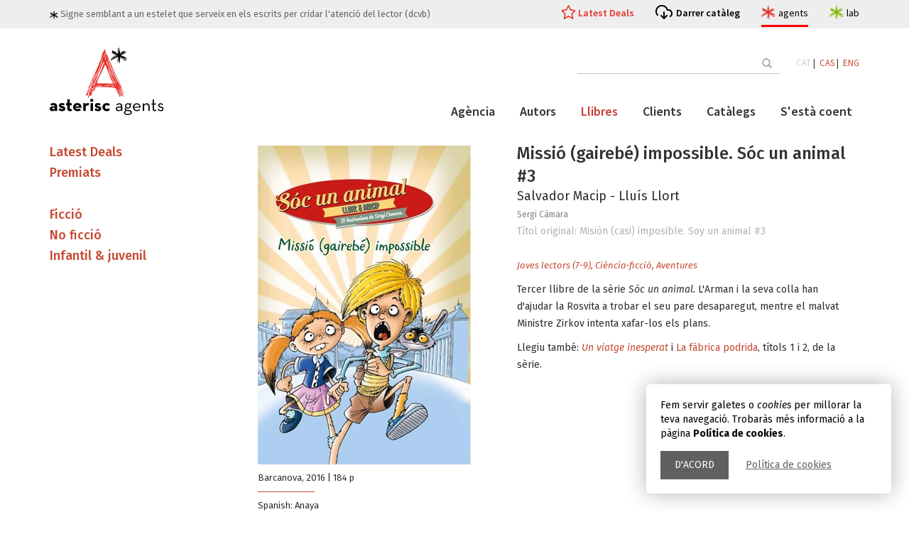

--- FILE ---
content_type: text/html; charset=UTF-8
request_url: https://www.asteriscagents.com/ca/llibres/149/missio-gairebe-impossible-soc-un-animal-3
body_size: 6502
content:
<!DOCTYPE html>
<html lang="ca">
<head>
    <meta charset="utf-8">
    <meta http-equiv="X-UA-Compatible" content="IE=edge">
    <meta name="viewport" content="width=device-width, initial-scale=1">

    

		<title>Missió (gairebé) impossible. Sóc un animal #3 | Salvador Macip | Asterisc Agents</title>
		<meta name="description" content="Missió (gairebé) impossible. Sóc un animal #3 | Salvador Macip | Asterisc Agents" />
		<meta name="keywords" content="Missió (gairebé) impossible. Sóc un animal #3, Salvador Macip" />

	
	 <script type="application/ld+json">
		{
		  "@context": "https://schema.org",
		  "@type": "ProfessionalService",
		  "name": "Asterisc Agents",
		  "address": {
			"@type": "PostalAddress",
			"streetAddress": "C. Sant Jaume",
			"addressLocality": "Sant Fost de Campsentelles",
			"addressRegion": "Barcelona",
			"postalCode": "08105",
			"addressCountry": "Spain"
		  },
		  "email": "info@asteriscagents.com",
		  "url": "https://www.asteriscagents.com/",
		  "image": [
			"https://www.asteriscagents.com/assets/images/schema/asteriscagents.jpg",
			"https://www.asteriscagents.com/assets/images/schema/asteriscagents-team.jpg"
			],
		  "description": "Agència literària. Des de novel·les literàries a ficció upmarket, des de la millor literatura LIJ a la no ficció tan rigorosa com accessible, noms nacionals i internacionals que comparteixen la mateixa essència. La nostra feina és fer créixer els autors."
		} 
    </script>
     <!-- Bootstrap -->
    <link href="/assets/css/bootstrap.min.css" rel="stylesheet">
    <link href="/assets/css/animate.min.css" rel="stylesheet">
    <link href="/assets/css/main.css?r=20230217" rel="stylesheet">
	


	
	    <link href="https://maxcdn.bootstrapcdn.com/font-awesome/4.7.0/css/font-awesome.min.css" rel="stylesheet">
    <link href='//fonts.googleapis.com/css?family=PT+Serif:400,700,400italic,700italic' rel='stylesheet' type='text/css'>
    <link href='//fonts.googleapis.com/css?family=Source+Sans+Pro:400,600' rel='stylesheet' type='text/css'>
    <link href='//fonts.googleapis.com/css?family=Fira+Sans:400,300,300italic,400italic,500,500italic,700,700italic' rel='stylesheet' type='text/css'>
    <!-- Favicon -->
    <link rel="shortcut icon" href="/assets/images/favicon.ico">
</head>
<body>
	<div id="avis_cookies" class="msg_cookies">
		<div class="text">Fem servir galetes o <em>cookies</em> per millorar la teva navegació. Trobaràs més informació a la pàgina <strong>Política de cookies</strong>.</div>
		<div class="actions">
			<a href="#" class="tanca">D&#39;acord</a>
			<a href="/politica-de-cookies.php">Política de cookies</a>
		</div>
	</div>
	
 
     <div id="wrapper" >
        <div id="page-content-wrapper" class="st-pusher">
            <div class="st-pusher-after"></div>
            <!-- ============================================== HEADER ============================================== -->
	
	 

<header id="main_header">
	<div class="upper_header">
		<div class="container">
			<div class="row">
				<div class="col-md-12">
					<div class="slogan">
						<img src="/assets/images/estelet.svg"> Signe semblant a un estelet que serveix en els escrits per cridar l&#39;atenció del lector (dcvb)					</div>
					<ul class="h_menu">
						<li>
							<a href="/ca/latest-deals.html" class="link_destacat ">Latest Deals</a>
						</li>
						<li>
							<a href="/assets/images/catalogos/7635aasterisc-agents-autumn_25-catalog-web.pdf" class="link_cataleg" target="_blank">Darrer catàleg</a>
						</li>
						<li>
							<a href="/" class="link_site agents actiu">agents
								<div class="link_site_info">
									<div class="minicard_site">
										<div class="logo">
											<img src="/assets/logo_agents.svg">
										</div>
										<div class="info">
										Agència literària i de representació										</div>
										
									 </div>
								</div>
							</a>
						</li>
						<li>
							<a href="/lab/index.php" class="link_site lab">lab
								<div class="link_site_info">
									<div class="minicard_site">
										<div class="logo">
											<img src="/assets/logo_lab.svg">
										</div>
										<div class="info">
										Creació, copyright, consultoria										</div>											
									 </div>
								</div>
							</a>
						</li>
					</ul>
				</div>
			</div>
		</div>
	</div>
	<div class="container menu_container contop">
		<div class="contop_in">
			
			<div class="logo_bar">
				<div class="logo">
					<a href="/">
						<img src="/assets/logo_agents.svg">
					</a>
				</div>
				<!--<button class="menu_display">Menu</button>-->
				
				<div class="menu_display">
				  <div class="bar1"></div>
				  <div class="bar2"></div>
				  <div class="bar3"></div>
				</div>
				
				
				
			</div>
			<div class="header_bars">
				<div class="top_bar">
				<!--
					<form action="/buscador.php" method="post" autocomplete="off">
						<input type="text" placeholder="" value="" name="term" id="term">
						<button class="btn" type="submit"><span class="glyphicon glyphicon-search"></span></button>
					</form>-->
		
<form  action="/buscador.php" class="search_container">
            <input class="sfield" name="term" id="term" placeholder="" autocomplete="off" type="text">
            <span class="sbutton">
                <button class="btn btn-outline-success" type="submit">
					<span class="glyphicon glyphicon-search"></span> 
					<span class="search_text">Cerca</span>
				</button>
            </span>
        </form>
				
					<div class="idiomas">
						
						
							<a class='activo' href="/cambiaidioma.php?lang=ca&p=/ca/llibres/149/missio-gairebe-impossible-soc-un-animal-3">CAT</a>&nbsp;|&nbsp;
							<a  href="/cambiaidioma.php?lang=es&p=/ca/llibres/149/missio-gairebe-impossible-soc-un-animal-3">CAS</a>&nbsp;|&nbsp;
							<a  href="/cambiaidioma.php?lang=en&p=/ca/llibres/149/missio-gairebe-impossible-soc-un-animal-3">ENG</a>

						
					</div>
				</div>
			
				<div class="main_bar">
					
					<div class="main_bar_conts">
						<ul class="general_menu">
							<li><a href="/ca/agencia.html" class=" >">Agència</a></li>
							<li><a href="/ca/autors.html" class=" >">Autors</a></li>
							<li><a href="/ca/llibres.html" class="active >">Llibres</a></li>
							<li class="has-submenu"><a href="/ca/representacions.html" class=" >">Clients</a>
							<ul>
								<li>
									<a href="/ca/latest-deals.html" class="">Latest Deals</a>
								</li>
								<li>
									<a href="/ca/highlights.html" class="">Highlights</a>
								</li>
							</ul>
								
							
							</li>
							<li><a href="/ca/catalegs.html" class=" >">Catàlegs</a></li>
							<li><a href="/ca/sesta-coent.html" class=" >">S&#39;està coent</a></li>
							 
							 
							 
						</ul><!-- /.nav -->
						<!--menu responsiu-->
						<div class="conts_resp_container">
							<div class="conts_resp">
							</div>
							<div class="extra_links_resp">
								<a href="/assets/images/catalogos/7635aasterisc-agents-autumn_25-catalog-web.pdf" class="link_cataleg"  target="_blank">Darrer catàleg</a>
								<a href="/lab/index.php" class="link_site lab">lab</a>
							</div>
						</div>
						<!--fi menu responsiu-->
						

					</div>
				</div>
			</div>

</div></div>
</header>
 


<!-- ============================================== HEADER : END ============================================== -->           
            <div class="content wow fadeInUp">
	<div class="container">
		

		<div class="row inner-top-vs single-book-block">
			<div class="col-md-9 col-md-push-3">
		
			    <!-- ========================================== SECTION – HERO : END========================================= -->

				<div class="single-book primary-block">
	<div class="row">
		<div class="col-md-5 col-sm-5">
			<div class="foto-ficha">
				<img width="300" height="" alt="" title="" src="/assets/images/blank.gif" data-echo="/assets/images/libros/702missioimpossiblegranjpeg">
			</div><!-- /.book-cover -->
			
			<div class="list-unstyled link-block inner-vs">
				
			Barcanova, 2016 | 			184 p						
			<br>
			<hr class="smallred">
			Spanish: Anaya 			
			
			</div>
		</div>
		<div class="col-md-7 col-sm-7">
			<div class="featured-book-heading">
				<h1 class="title">Missió (gairebé) impossible. Sóc un animal #3</h1>
				<p class="singl-book-author">
				
					<a href="../../../ca/autors/10/salvador-macip">Salvador Macip </a>

					<a href="http://www.brandtnewagency.com/authors/lluis_llort.php" target="_blank"> - Lluís Llort</a><br>

					<a href="" target='_blank' style="color:gray;font-size:12px;">Sergi Càmara</a> 
					
					<br>
					
					<span class="premio">Títol original: Misión (casi) imposible. Soy un animal #3</span><br>

										<!--
					-->

					<span class="premio"></span><br>
					
				</p>
				<p>
				<em class='rojo'><a href='/ca/infantil-i-juvenil/3/24/joves-lectors--7-9-'>Joves lectors (7-9)</a>, <a href='/ca/infantil-i-juvenil/3/4/ciencia-ficcio'>Ciència-ficció</a>, <a href='/ca/infantil-i-juvenil/3/1/aventures'>Aventures</a></em>				</p>
			</div>

			<div class="abstracto">
				<p>				</p> 
			</div>			
			

			<div class="description">
							<p><p>Tercer llibre de la s&egrave;rie <em>S&oacute;c un animal.</em> L&#39;Arman i la seva colla han d&#39;ajudar la Rosvita a trobar el seu pare desaparegut, mentre el malvat Ministre Zirkov intenta xafar-los els plans.</p>

<p>Llegiu tamb&eacute;: <a href="http://www.asteriscagents.com/llibres/37/un-viatge-inesperat" target="_blank"><em>Un viatge inesperat</em></a> i <a href="http://www.asteriscagents.com/llibres/38/larman-i-la-fabrica-podrida" target="_blank">La f&agrave;brica podrida</a>, t&iacute;tols 1 i 2, de la s&egrave;rie.</p>
</p>
				
								
								
			</div>
				</div>
			</div>
		</div>	
		        <div class="divider">
			         <img class="img-responsive" src="/assets/images/shadow.png" alt="">
			    </div><!-- /.divider -->
				

				

				 <!-- .related product -->
				 				
				
								<div class="module wow fadeInUp">
				    <div class="module-heading home-page-module-heading">
				        <h2 class="module-title home-page-module-title"><span>Llibres relacionats</span></h2>
				       
				    </div>
				    <div class="module-body">
					    <div class="row text-center">

					     					     <div class="col-md-3 col-sm-4 col-xs-6">
						<div class="book">
							<a href="/ca/llibres/464/tot-sol-a-la-ciutat"><div class="book-cover">
								<img width="140" height="212" alt="" src="/assets/images/blank.gif" data-echo="/assets/images/libros/8962sol-ciutat-nellojpeg">
							</div></a>
							
						</div>
					</div>
										     <div class="col-md-3 col-sm-4 col-xs-6">
						<div class="book">
							<a href="/ca/llibres/441/la-teoria-dels-forats"><div class="book-cover">
								<img width="140" height="212" alt="" src="/assets/images/blank.gif" data-echo="/assets/images/libros/29029788448963149-la-teoria-dels-foratsjpeg">
							</div></a>
							
						</div>
					</div>
										     <div class="col-md-3 col-sm-4 col-xs-6">
						<div class="book">
							<a href="/ca/llibres/389/una-ciutat-a-mart"><div class="book-cover">
								<img width="140" height="212" alt="" src="/assets/images/blank.gif" data-echo="/assets/images/libros/6596mart-cobertajpg">
							</div></a>
							
						</div>
					</div>
										     <div class="col-md-3 col-sm-4 col-xs-6">
						<div class="book">
							<a href="/ca/llibres/408/microbis"><div class="book-cover">
								<img width="140" height="212" alt="" src="/assets/images/blank.gif" data-echo="/assets/images/libros/482microbispng">
							</div></a>
							
						</div>
					</div>
					


				    <!-- /.related product -->
					    </div>
					</div>
				 </div>

				<div class="divider">
			         <img class="img-responsive" src="/assets/images/shadow.png" alt="">
			    </div><!-- /.divider -->
				
							    <div class="module wow fadeInUp">
				    <div class="module-heading home-page-module-heading">
				        <h2 class="module-title home-page-module-title"><span>
						Altres llibres de Salvador Macip						</span></h2>
				       
				    </div>
				    <div class="module-body">
					    <div class="row text-center">
					     <!-- .related product -->

					     					    
					    <div class="col-md-3 col-sm-4 col-xs-6">
						<div class="book">
							<a href="/ca/llibres/445/escolta-el-teu-cos"><div class="book-cover">
								<img width="140" height="212" alt="" src="/assets/images/blank.gif" data-echo="/assets/images/libros/2349788418288913_1_ljpeg">
							</div></a>
							
						</div>
					</div>
										    
					    <div class="col-md-3 col-sm-4 col-xs-6">
						<div class="book">
							<a href="/ca/llibres/450/la-vida-als-extrems"><div class="book-cover">
								<img width="140" height="212" alt="" src="/assets/images/blank.gif" data-echo="/assets/images/libros/7289788412876604jpeg">
							</div></a>
							
						</div>
					</div>
										    
					    <div class="col-md-3 col-sm-4 col-xs-6">
						<div class="book">
							<a href="/ca/llibres/409/el-secret-de-la-vida-eterna"><div class="book-cover">
								<img width="140" height="212" alt="" src="/assets/images/blank.gif" data-echo="/assets/images/libros/83319788419259400jpg">
							</div></a>
							
						</div>
					</div>
										    
					    <div class="col-md-3 col-sm-4 col-xs-6">
						<div class="book">
							<a href="/ca/llibres/375/doble-vida"><div class="book-cover">
								<img width="140" height="212" alt="" src="/assets/images/blank.gif" data-echo="/assets/images/libros/7617doble-vida-1jpg">
							</div></a>
							
						</div>
					</div>
					


				    <!-- /.related product -->
					    </div>
					</div>
				 </div>
						        
			</div><!-- /.col -->

			<div class="col-md-3 col-md-pull-9">
				<aside class="sidebar">

				     <!-- ============================================== CUSTOMER FAVOURITES ============================================== -->


<ul id="subcat_destac" class="list-unstyled"><li><h4><a href="/ca/43/latest-deals" class="">Latest Deals</a></h4></li><li><h4><a href="/ca/46/premiats" class="">Premiats</a></h4></li></ul><hr/>
<ul class="list-unstyled" id="x_toggle-view">
		<li>
		<div class="sidebar-module-heading">
		
				<h4 class="sidebar-module-title"><a href="/ca/ficcio/1" >Ficció</a></h4>
		</div>
		
		<div class="panel sidebar-module-body clearfix" style='display: none;'>
			<ul class="list-unstyled side_submenu">
			
			<li><a  href="/ca/ficcio/1/13/actualitat">Actualitat</a></li>
			
			<li><a  href="/ca/ficcio/1/39/amors-i-desamors">Amors i desamors</a></li>
			
			<li><a  href="/ca/ficcio/1/12/autoajuda-i-benestar">Autoajuda & Benestar</a></li>
			
			<li><a  href="/ca/ficcio/1/1/aventures">Aventures</a></li>
			
			<li><a  href="/ca/ficcio/1/14/biografia">Biografia</a></li>
			
			<li><a  href="/ca/ficcio/1/15/ciencia">Ciència</a></li>
			
			<li><a  href="/ca/ficcio/1/4/ciencia-ficcio">Ciència-ficció</a></li>
			
			<li><a  href="/ca/ficcio/1/3/commercial-upmarket">Commercial Upmarket</a></li>
			
			<li><a  href="/ca/ficcio/1/28/contes">Contes</a></li>
			
			<li><a  href="/ca/ficcio/1/26/crossover">Crossover</a></li>
			
			<li><a  href="/ca/ficcio/1/35/dietari">Dietari</a></li>
			
			<li><a  href="/ca/ficcio/1/27/fantasy">Fantasy</a></li>
			
			<li><a  href="/ca/ficcio/1/18/historia">Història</a></li>
			
			<li><a  href="/ca/ficcio/1/5/historica">Històrica</a></li>
			
			<li><a  href="/ca/ficcio/1/36/humanitats">Humanitats</a></li>
			
			<li><a  href="/ca/ficcio/1/41/inspiracional">Inspiracional</a></li>
			
			<li><a  href="/ca/ficcio/1/22/joves-lectors-14">Joves lectors +14</a></li>
			
			<li><a  href="/ca/ficcio/1/42/lgtbi">LGTBI+</a></li>
			
			<li><a  href="/ca/ficcio/1/6/literaria">Literària</a></li>
			
			<li><a  href="/ca/ficcio/1/8/misteri-thriller-negra">Misteri/Thriller/Negra</a></li>
			
			<li><a  href="/ca/ficcio/1/7/novel-la-grafica">Novel·la gràfica</a></li>
			
			<li><a  href="/ca/ficcio/1/9/poesia">Poesia</a></li>
			
			<li><a  href="/ca/ficcio/1/50/politica">Política</a></li>
			
			<li><a  href="/ca/ficcio/1/2/romantica">Romàntica</a></li>
			
			<li><a  href="/ca/ficcio/1/49/saga-familiar">Saga familiar</a></li>
			
			<li><a  href="/ca/ficcio/1/19/viatges">Viatges</a></li>
					</ul>
		</div>
	</li>
		<li>
		<div class="sidebar-module-heading">
		
				<h4 class="sidebar-module-title"><a href="/ca/no-ficcio/2" >No ficció</a></h4>
		</div>
		
		<div class="panel sidebar-module-body clearfix" style='display: none;'>
			<ul class="list-unstyled side_submenu">
			
			<li><a  href="/ca/no-ficcio/2/13/actualitat">Actualitat</a></li>
			
			<li><a  href="/ca/no-ficcio/2/12/autoajuda-i-benestar">Autoajuda & Benestar</a></li>
			
			<li><a  href="/ca/no-ficcio/2/1/aventures">Aventures</a></li>
			
			<li><a  href="/ca/no-ficcio/2/14/biografia">Biografia</a></li>
			
			<li><a  href="/ca/no-ficcio/2/15/ciencia">Ciència</a></li>
			
			<li><a  href="/ca/no-ficcio/2/4/ciencia-ficcio">Ciència-ficció</a></li>
			
			<li><a  href="/ca/no-ficcio/2/35/dietari">Dietari</a></li>
			
			<li><a  href="/ca/no-ficcio/2/17/gastronomia">Gastronomia</a></li>
			
			<li><a  href="/ca/no-ficcio/2/18/historia">Història</a></li>
			
			<li><a  href="/ca/no-ficcio/2/36/humanitats">Humanitats</a></li>
			
			<li><a  href="/ca/no-ficcio/2/41/inspiracional">Inspiracional</a></li>
			
			<li><a  href="/ca/no-ficcio/2/42/lgtbi">LGTBI+</a></li>
			
			<li><a  href="/ca/no-ficcio/2/6/literaria">Literària</a></li>
			
			<li><a  href="/ca/no-ficcio/2/20/llibre-il-lustrat-nf">Llibre il·lustrat NF</a></li>
			
			<li><a  href="/ca/no-ficcio/2/9/poesia">Poesia</a></li>
			
			<li><a  href="/ca/no-ficcio/2/50/politica">Política</a></li>
			
			<li><a  href="/ca/no-ficcio/2/19/viatges">Viatges</a></li>
					</ul>
		</div>
	</li>
		<li>
		<div class="sidebar-module-heading">
		
				<h4 class="sidebar-module-title"><a href="/ca/infantil-i-juvenil/3" >Infantil & juvenil</a></h4>
		</div>
		
		<div class="panel sidebar-module-body clearfix" style='display: none;'>
			<ul class="list-unstyled side_submenu">
			
			<li><a  href="/ca/infantil-i-juvenil/3/13/actualitat">Actualitat</a></li>
			
			<li><a  href="/ca/infantil-i-juvenil/3/39/amors-i-desamors">Amors i desamors</a></li>
			
			<li><a  href="/ca/infantil-i-juvenil/3/12/autoajuda-i-benestar">Autoajuda & Benestar</a></li>
			
			<li><a  href="/ca/infantil-i-juvenil/3/1/aventures">Aventures</a></li>
			
			<li><a  href="/ca/infantil-i-juvenil/3/15/ciencia">Ciència</a></li>
			
			<li><a  href="/ca/infantil-i-juvenil/3/4/ciencia-ficcio">Ciència-ficció</a></li>
			
			<li><a  href="/ca/infantil-i-juvenil/3/28/contes">Contes</a></li>
			
			<li><a  href="/ca/infantil-i-juvenil/3/26/crossover">Crossover</a></li>
			
			<li><a  href="/ca/infantil-i-juvenil/3/35/dietari">Dietari</a></li>
			
			<li><a  href="/ca/infantil-i-juvenil/3/27/fantasy">Fantasy</a></li>
			
			<li><a  href="/ca/infantil-i-juvenil/3/21/joves-lectors--10-12-">Joves lectors (10-12)</a></li>
			
			<li><a  href="/ca/infantil-i-juvenil/3/24/joves-lectors--7-9-">Joves lectors (7-9)</a></li>
			
			<li><a  href="/ca/infantil-i-juvenil/3/22/joves-lectors-14">Joves lectors +14</a></li>
			
			<li><a  href="/ca/infantil-i-juvenil/3/23/joves-lectors-6">Joves lectors 6</a></li>
			
			<li><a  href="/ca/infantil-i-juvenil/3/42/lgtbi">LGTBI+</a></li>
			
			<li><a  href="/ca/infantil-i-juvenil/3/6/literaria">Literària</a></li>
			
			<li><a  href="/ca/infantil-i-juvenil/3/25/llibre-il-lustrat-infantil-">Llibre il·lustrat infantil </a></li>
			
			<li><a  href="/ca/infantil-i-juvenil/3/20/llibre-il-lustrat-nf">Llibre il·lustrat NF</a></li>
			
			<li><a  href="/ca/infantil-i-juvenil/3/8/misteri-thriller-negra">Misteri/Thriller/Negra</a></li>
			
			<li><a  href="/ca/infantil-i-juvenil/3/7/novel-la-grafica">Novel·la gràfica</a></li>
			
			<li><a  href="/ca/infantil-i-juvenil/3/9/poesia">Poesia</a></li>
			
			<li><a  href="/ca/infantil-i-juvenil/3/50/politica">Política</a></li>
			
			<li><a  href="/ca/infantil-i-juvenil/3/10/terror">Terror</a></li>
					</ul>
		</div>
	</li>
	</ul>
<!-- ============================================== CUSTOMER FAVOURITES : END ============================================== -->
				 
</aside>			</div>
		</div><!-- /.row -->
	</div><!-- /.container -->

</div><!-- /.content -->               
   <!-- ============================================== FOOTER ============================================== -->
<footer class="footer clearfix">
    <div class="margin-top-10">
        <div class="container inner-vs">
            <!-- ============================================== FOOTER-TOP ============================================== -->
<div class="row">
    <div class="col-md-3 col-sm-4">
        <div class="footer-module">
            <h4 class="footer-module-title">El projecte</h4>
            <div class="footer-module-body m-t-20 clearfix">
                <p><a class="lnk_aa" href="http://www.asteriscagents.com/" target="_blank">Asterisc Agents</a> i <a class="lnk_al" href="http://www.asteriscagents.com/lab/index.php" target="_blank">Asterisc Lab</a> són vers i revers d&#39;un únic projecte. Les seves impulsores no conceben l&#39;un sense l&#39;altre.<br />
Asterisc Agents i Asterisc Lab van néixer oficialment l&#39;1 de setembre de 2016.</p>
            </div>
        </div>
    </div>
    <div class="col-md-3 col-sm-4">
        <div class="footer-module">
            <h4 class="footer-module-title">Informació general</h4>
            <div class="footer-module-body m-t-20 clearfix">
                <ul>
					<li><a href="/credits.php">Crèdits i agraïments</a></li>
					<li><a href="/avis-legal.php">Avís legal</a></li>
					                    <li><a href="/copia-distribucio.php">Còpia i distribució</a></li>
										<li><a href="/politica-de-cookies.php">Política de cookies</a></li>
                </ul>
            </div>
        </div>
    </div>
    
    <div class="col-md-3 col-sm-4">
        <div class="footer-module">
            <h4 class="footer-module-title">Segueix-nos a</h4>
            <div class="footer-module-body m-t-20 clearfix">

                 <a href="https://twitter.com/asterisc_ag" target="_blank"><i class="fa fa-twitter fa-3x"></i></a>
                 <a href="https://www.instagram.com/asterisc_ag/" target="_blank"><i class="fa fa-instagram fa-3x"></i></a>



            </div>
        </div>
    </div>
    <div class="col-md-3 col-sm-4">
        <div class="footer-module">
            <h4 class="footer-module-title">Contacte</h4>
            <div class="footer-module-body clearfix">
              
                <div class="inner-vs">
                    <p>Per a qualsevol informació o comentari ens pots escriure a <a class="lnk_aa" href="mailto:info@asteriscagents.com">info@asteriscagents.com</a><br />
Per a manuscrits no sol·licitats, consulta <a class="lnk_al" href="http://www.asteriscagents.com/lab/asterisc-autor.html" target="_blank">Asterisc Lab</a></p>
                    <!--<form class="searchform" action="" method="post">
                        <input class="s" type="text" placeholder="Email" name="s" value="">
                        <input class="searchsubmit" type="submit" value="Enviar">
                    </form>-->
                </div>

            </div>
        </div>
    </div>
</div>
<!-- ============================================== FOOTER-TOP : END ============================================== -->            <hr>
            <!-- ============================================== FOOTER-BOTTOM ============================================== -->
<div class="row">
	<div class="col-md-12">
		<div class="pull-left">
			<ul class="payment-list list-unstyled">
				<li>
                            
                </li>

			</ul>
		</div>
		<p class="copyright-footer pull-right">&copy; 2026 Asterisc Agents. All rights reserved. </p>
	</div>
</div>
<!-- ============================================== FOOTER-BOTTOM : END ============================================== -->        </div>
    </div>
</footer>
<!--
<div class="esthela" style="right: -400px;">
    <div style="color: rgb(255, 255, 255); padding: 8px 5px 0pt 50px;">
        <div class="">
            
        </div>
    </div>
</div>
-->
<!-- ============================================== FOOTER : END ============================================== -->  </div><!-- /.st-pusher -->
         
 </div><!-- /#wrapper -->
	 <!-- Bootstrap -->
    <script src="/assets/js/jquery-1.11.2.min.js"></script>
	<script>

	$('.conts_resp').html($('.top_bar').html());
	$('.menu_display').on('click',function(){		
		$(this).closest('.menu_container').find('.header_bars').toggleClass('unfolded');
		$('body').toggleClass('header_unfolded');
		}
	);
	
	
	
	
	</script>
	
	
	
	
    <script src="/assets/js/bootstrap.min.js"></script>
    <script src="/assets/js/bootstrap-hover-dropdown.min.js"></script>
    <script src="/assets/js/owl.carousel.min.js"></script>
    <script src="/assets/js/perfect-scrollbar.min.js"></script>
    <script src="/assets/js/jquery-ui.min.js"></script>
    <script src="/assets/js/jquery.customSelect.min.js"></script>    
    <script src="/assets/js/jquery.easing-1.3.min.js"></script>
    <script src="/assets/js/wow.min.js"></script>
    <script src="/assets/js/echo.min.js"></script>
    
   <script src="/assets/js/classie.js"></script>
   <script src="/assets/js/jquery.cookie.js"></script>
   
   
	<script>
	//amaga avis cookies i estableix valor
	$('#avis_cookies .tanca').on('click',
			function(event){
				event.preventDefault();
				$.cookie('alc', 1, { expires: 360, path: '/'});
				$('#avis_cookies').slideUp('fast');				
				
			}
		);
	
//reseteja cookies	
	$('a[href="#cookie_config"]').on('click',function(e) {

		e.preventDefault();
		//$('#avis_cookies').show();
		var cookies = $.cookie();

		for(var cookie in cookies) {
			$.removeCookie(cookie);
		}
		
		(function () {
			var cookies = document.cookie.split("; ");
			for (var c = 0; c < cookies.length; c++) {
				var d = window.location.hostname.split(".");
				while (d.length > 0) {
					var cookieBase = encodeURIComponent(cookies[c].split(";")[0].split("=")[0]) + '=; expires=Thu, 01-Jan-1970 00:00:01 GMT; domain=' + d.join('.') + ' ;path=';
					var p = location.pathname.split('/');
					document.cookie = cookieBase + '/';
					while (p.length > 0) {
						document.cookie = cookieBase + p.join('/');
						p.pop();
					};
					d.shift();
				}
			}
		})();
		
		hash = location.hash.replace('#','');
		location.hash = '';
		
		self.location.reload(true);

	});
		
		
		
		
	</script>
	
	
   
   
   
   <script>
    function init() {
        window.addEventListener('scroll', function(e){
            var distanceY = window.pageYOffset || document.documentElement.scrollTop,
                shrinkOn = 200,
                header = document.querySelector("header");
            if (distanceY > shrinkOn) {
                classie.add(header,"smaller");
            } else {
                if (classie.has(header,"smaller")) {
                    classie.remove(header,"smaller");
                }
            }
        });
    }
    window.onload = init();
</script>
    <script src="/assets/js/scripts.js"></script>
	
    <script type="text/javascript">
    	
    	$(document).ready(function () {
	
	$('#toggle-view li').click(function () {		

		var text = $(this).find('div.panel');


			if (text.is(':hidden')) {
				text.slideDown('200');
				$(this).children('span').html('-');		
			} else {
				text.slideUp('200');
				$(this).children('span').html('+');		
			}
			
			$('#toggle-view>li').not(this).find('div.panel').not(':hidden').slideUp('200');
		
	});

});

	
	

$(document).ready(function () {
    var $sidebar = $(".sidebar");
    var $window = $(window);
    var offset = $sidebar.offset();

  
function updateSidebarPosition() {
		var topHeight = $("#main_header").outerHeight();
		var footerTop = $(".footer").offset().top;// - $sidebar.outerHeight();
		
        if ($window.width() >= 992 && $window.scrollTop() > offset.top - topHeight) {
            if ($window.scrollTop() + $sidebar.outerHeight()+topHeight+20  < footerTop) {
                $sidebar.css({
					'margin-top':0,
                    position: "fixed",
                    top: topHeight,
                    width: $sidebar.width()
                });
            } else {
				console.log($window.scrollTop(), $sidebar.outerHeight(), footerTop);
                $sidebar.css({
					'margin-top': footerTop-($window.scrollTop() + $sidebar.outerHeight()+topHeight+20)
                    //position: "absolute",
                    //top: footerTop - $sidebar.outerHeight(),
                    //width: ""
                });
            }
        } else {
            $sidebar.css({
                position: "static",
                top: "",
                width: "",
				'margin-top':''
            });
        }
    }
	
 $window.scroll(updateSidebarPosition);
 $window.resize(updateSidebarPosition);
	
});




   </script></body>
</html>